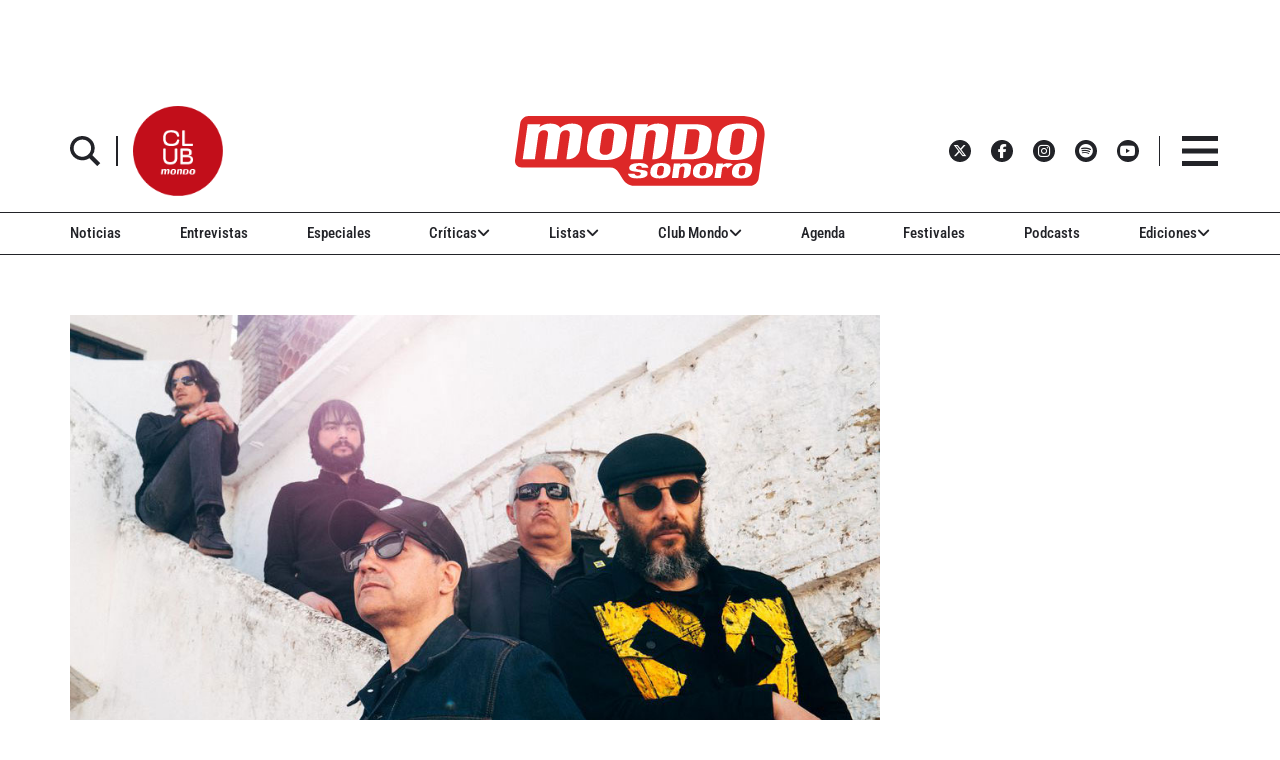

--- FILE ---
content_type: text/html; charset=utf-8
request_url: https://www.google.com/recaptcha/api2/aframe
body_size: 265
content:
<!DOCTYPE HTML><html><head><meta http-equiv="content-type" content="text/html; charset=UTF-8"></head><body><script nonce="7EAH7xac0uax993qPSls3Q">/** Anti-fraud and anti-abuse applications only. See google.com/recaptcha */ try{var clients={'sodar':'https://pagead2.googlesyndication.com/pagead/sodar?'};window.addEventListener("message",function(a){try{if(a.source===window.parent){var b=JSON.parse(a.data);var c=clients[b['id']];if(c){var d=document.createElement('img');d.src=c+b['params']+'&rc='+(localStorage.getItem("rc::a")?sessionStorage.getItem("rc::b"):"");window.document.body.appendChild(d);sessionStorage.setItem("rc::e",parseInt(sessionStorage.getItem("rc::e")||0)+1);localStorage.setItem("rc::h",'1769514206060');}}}catch(b){}});window.parent.postMessage("_grecaptcha_ready", "*");}catch(b){}</script></body></html>

--- FILE ---
content_type: text/javascript;charset=UTF-8
request_url: https://www.mondosonoro.com//newsletterjs/
body_size: 17902
content:
var _paq = _paq || []; (function(){ if(window.apScriptInserted) return; _paq.push(["clientToken", "P%2bsIjEMd6oQ%3d"]); var d=document, g=d.createElement("script"), s=d.getElementsByTagName("script")[0]; g.type="text/javascript"; g.async=true; g.defer=true; g.src="https://prod.benchmarkemail.com/tracker.bundle.js"; s.parentNode.insertBefore(g,s); window.apScriptInserted=true;})();document.write("<style type=\"text/css\"> #signupFormOverlay_JUBC2, #signupFormVeil_JUBC2 {position: fixed; width: 100%; height: 100%; overflow: hidden; top: 0; left: 0;border: none;}#signupFormVeil_JUBC2 {width: calc(100% - 16px);} #signupFormOverlay_JUBC2 { z-index: 777777; background-color: rgba(0, 0, 0, 0.7); } #signupFormContent_JUBC2 > div.formbox-editor_JUBC2 {position: absolute;} #signupFormVeil_JUBC2 {opacity: 0;} #signupFormContent_JUBC2.position-centered  > div.formbox-editor_JUBC2 {position: relative;} #signupFormContainer_JUBC2, #signupFormContent_JUBC2 {z-index: 888888;position: fixed;width: 100%;height: 100%;border: none;top: 0;left: 0;-webkit-animation-fill-mode: forwards;animation-fill-mode: forwards;overflow: auto;} #signupFormContainer_JUBC2 {overflow: hidden;} #close-btn_JUBC2 svg {display: block;}  #close-btn_JUBC2 path {fill: #000000;}#signupFormContainer_JUBC2 > #close-btn_JUBC2 { right: 20px!important; top: 20px!important; }  #close-btn_JUBC2 {position:absolute;cursor: pointer;z-index: 999999;font-size: 20px;display:block; top: 10px; right: 10px;color: #000000;background-color: ;border-radius:0px;} .animation-fadeIn{animation-name: animation-fadeIn;-webkit-animation-name: animation-fadeIn; animation-duration: 0.6s; -webkit-animation-duration: 0.6s; animation-timing-function: ease-in-out; -webkit-animation-timing-function: ease-in-out; visibility: visible !important;} @keyframes animation-fadeIn {0% {opacity: 0.0;} 100% {opacity: 1;} } @-webkit-keyframes animation-fadeIn { 0% {opacity: 0.0;} 100% {opacity: 1;} } .formbox-editor_JUBC2 fieldset {border: none;margin: 0;padding: 0 40px;position: relative;} .formbox-editor_JUBC2 fieldset > input,.formbox-editor_JUBC2 fieldset > textarea,.formbox-editable-field_JUBC2 {margin: 10px 0;outline: none;} .spacer-block_JUBC2 {min-height: 20px;padding: 10px 0;position: relative;} .spacer-block-line_JUBC2 {position: absolute;top: 50%;left: 40px;right: 40px;display: none;border-top-style: solid;} .formbox-editor_JUBC2 {margin: 0 auto;padding: 0;text-align: left;width: 100%;box-sizing: border-box;} #formbox_screen_subscribe_JUBC2, #formbox_screen_success_JUBC2, #formbox_screen_captcha_JUBC2 {padding: 30px 0;}  .formbox-title_JUBC2, .formbox-text-field_JUBC2 {margin-bottom: 0; font-family: Helvetica, Arial, sans-serif; color: #000000; font-size: 14px; } .formbox-title_JUBC2 a, .formbox-text-field_JUBC2 a  {text-decoration: none;}  .formbox-title_JUBC2 p, .formbox-text-field_JUBC2 p {margin: 0;margin-bottom: 10px;padding: 0; word-break: break-word;} label.formbox-field-label_JUBC2 {font-family: Helvetica, Arial, sans-serif; display: block; margin: 10px 0 0; padding: 0; font-size: 14px; text-align: left;line-height: 100%; color: #000000;} label.formbox-label-wrap_JUBC2 {font-family: Helvetica, Arial, sans-serif; display: block; margin: 10px 0 0; padding: 0; font-size: 14px; line-height: 100%; padding-left: 15px; text-indent: -15px; font-style: italic;color: #000000;} label.formbox-label-wrap_JUBC2:last-of-type {margin-bottom: 10px;} label.formbox-label-wrap_JUBC2 input[type=checkbox], label.formbox-label-wrap_JUBC2 input[type=radio] { width: 13px; height: 13px; padding: 0; margin:0; margin-right: 5px; vertical-align: bottom; position: relative; top: -1px; } select.formbox-field_JUBC2 {background-color: #000000; border: 2px solid #f1f2f2; border-radius: 0px; box-sizing: border-box; background-color: #ffffff; font-family: Helvetica, Arial, sans-serif; font-size: 14px; width: 100%; margin: 10px 0; height: auto; padding: 2px 0px;} input.formbox-field_JUBC2 {color: #000000; background-color: #ffffff; border: 2px solid #f1f2f2; border-radius:0px; font-family: Helvetica, Arial, sans-serif; font-size: 14px; box-sizing: border-box; padding:15px; width: 100%;} input.formbox-field_JUBC2.text-placeholder {color: #c4c4c4; font-weight: normal; font-style: normal; font-family: Helvetica, Arial, sans-serif; font-size: 14px;} .formbox-field_JUBC2::-webkit-input-placeholder {color: #c4c4c4; font-weight: normal; font-style: normal;opacity: 1;} .formbox-field_JUBC2::-moz-placeholder { color: #c4c4c4; font-weight: normal; font-style: normal;opacity: 1;} .formbox-field_JUBC2:-ms-input-placeholder {color: #c4c4c4; font-weight: normal; font-style: normal; opacity: 1;} .formbox-button_JUBC2 {line-height: 100%;  cursor: pointer; margin: 10px 0; } .formbox-button_JUBC2:hover { background-color:#353d41 !important; } .formbox-button_JUBC2:active { background-color:#0d1519 !important; }#popupFormLoader_JUBC2 { display: none; position: absolute; bottom: 10px; right: 10px; width: 20px; height: 20px; background-image: url(https://benchmarkemail.com/images/popup-builder/loadingicon.svg); background-position: center center; background-repeat: no-repeat; background-color: rgb(255, 255, 255); background-color: rgba(255, 255, 255, 0.3);  border-radius: 100%; -webkit-animation-name: spin; -webkit-animation-duration: 800ms; -webkit-animation-iteration-count: infinite; -webkit-animation-timing-function: linear; -moz-animation-name: spin; -moz-animation-duration: 800ms; -moz-animation-iteration-count: infinite; -moz-animation-timing-function: linear;-ms-animation-name: spin;-ms-animation-duration: 800ms;-ms-animation-iteration-count: infinite;-ms-animation-timing-function: linear;animation-name: spin;animation-duration: 800ms;animation-iteration-count: infinite;animation-timing-function: linear;}@-moz-keyframes spin {from { -moz-transform: rotate(0deg); }to { -moz-transform: rotate(360deg); }}@-webkit-keyframes spin {from { -webkit-transform: rotate(0deg); }to { -webkit-transform: rotate(360deg); }}@keyframes spin {from {transform:rotate(0deg);}to {transform:rotate(360deg);}}</style>"); document.write("<div id=\"signupFormContainer_JUBC2\" style=\"display: none;\"><div id=\"signupFormOverlay_JUBC2\"></div><div id=\"signupFormContent_JUBC2\" class=\"animation-fadeIn position-centered\"><div id=\"signupFormVeil_JUBC2\"></div><div class=\"formbox-editor_JUBC2\" style=\"background: #ffffff; max-width: 400px;border-radius:0px; box-sizing: border-box;\"><div id=\"close-btn_JUBC2\" style=\"padding: 10px;\"><svg version=\"1.1\" xmlns=\"http://www.w3.org/2000/svg\" xmlns:xlink=\"http://www.w3.org/1999/xlink\" x=\"0px\" y=\"0px\" width=\"10px\" height=\"10px\" viewBox=\"0 0 10 10\" enable-background=\"new 0 0 10 10\" xml:space=\"preserve\"><polygon points=\"10,1.3 8.7,0 5,3.7 1.3,0 0,1.3 3.7,5 0,8.7 1.3,10 5,6.3 8.7,10 10,8.7 6.3,5 \" data-size=\"s-close-medium\" data-selected=\"close-medium\"></polygon></svg></div><div id=\"formbox_screen_subscribe_JUBC2\" style=\"display:block;\" name=\"frmLB\"><input type=hidden name=token_JUBC2 id=token_JUBC2 value=\"mFcQnoBFKMQdgmZT51%2B6fVcgGr0xQgnh0WmPuwcvlq6461XGx0%2BwrA%3D%3D\" /><fieldset><div class=\"formbox-title_JUBC2\"><p style=\"line-height: 1; text-align: left;\" data-mce-style=\"line-height: 1; text-align: left;\"><span style=\"font-family: Helvetica,Arial,sans-serif; font-size: 20px;\" data-mce-style=\"font-family: Helvetica,Arial,sans-serif; font-size: 20px;\"><strong><span style=\"color: #000000;\" data-mce-style=\"color: #000000;\">Apúntate a nuestro boletín<br></span></strong></span></p></div></fieldset><fieldset class=\"formbox-field_JUBC2\"><input type=text placeholder=\"Nombre\" class=\"formbox-field_JUBC2 text-placeholder\" onfocus=\"javascript:focusPlaceHolder(this);\" onblur=\"javascript:blurPlaceHolder(this);\" id=\"fldfirstname_JUBC2\" name=\"fldfirstname_JUBC2\" maxlength=100 /></fieldset><fieldset class=\"formbox-field_JUBC2\"><input type=text placeholder=\"Dirección de correo *\" class=\"formbox-field_JUBC2 text-placeholder\" onfocus=\"javascript:focusPlaceHolder(this);\" onblur=\"javascript:blurPlaceHolder(this);\" id=\"fldemail_JUBC2\" name=\"fldemail_JUBC2\" maxlength=100 /></fieldset><fieldset style=\"text-align:left;\"><div id=\"btnSubmit_JUBC2\" onClick=\"javascript:return submit_JUBC2Click();\" style=\"word-break: break-all; box-sizing: border-box; text-align:center; display: inline-block;padding-left: 15px; padding-right: 15px;padding-top: 15px; padding-bottom: 15px;background-color:rgb(33, 41, 45); border: rgba(0, 0, 0, 0) solid 0px; border-radius: 10px;font-family :Helvetica, Arial, sans-serif; font-size: 14px;color: rgb(255, 255, 255); line-height: 1; letter-spacing:1pxpx;\" class=\"formbox-button_JUBC2\">Suscribirse</div></fieldset><div id=\"popupFormLoader_JUBC2\" style=\"display: none;\"></div></div><div id=\"formbox_screen_success_JUBC2\" style=\"display: none;\"><fieldset class=\"formbox-field_JUBC2\"><div class=\"formbox-editable-field_JUBC2 formbox-text-field_JUBC2\"><p style=\"color: #000; font-family: Helvetica, Arial, sans-serif; font-size: 20px; line-height: 1;\" data-mce-style=\"color: #000; font-family: Helvetica, Arial, sans-serif; font-size: 20px; line-height: 1;\">¡Gracias por suscribirte!</p></div></fieldset><fieldset class=\"formbox-field_JUBC2\"><div class=\"formbox-editable-field_JUBC2 formbox-text-field_JUBC2\"><p style=\"color: #000; font-family: Helvetica, Arial, sans-serif; font-size: 14px; line-height: 1.5;\" data-mce-style=\"color: #000; font-family: Helvetica, Arial, sans-serif; font-size: 14px; line-height: 1.5;\">Ya casi esta listo. Ahora revisa tu email y haz clic en el enlace para confirmar tu suscripción.</p></div></fieldset></div></div></div></div>");
function CheckField_JUBC2(fldName, frm){var fldObj = document.getElementsByName(fldName);if ( fldObj.length > 1 ) {  for ( var i = 0, l = fldObj.length; i < l; i++ ) {   if ( fldObj[0].type == 'select-one' ) { if( fldObj[i].selected && i==0 && fldObj[i].value == '' ) { return false; }   if ( fldObj[i].selected ) { return true; } }  else { if ( fldObj[i].checked ) { return true; } }; } return false; }  else  { if ( fldObj[0].type == "checkbox" ) { return ( fldObj[0].checked ); }  else if ( fldObj[0].type == "radio" ) { return ( fldObj[0].checked ); }  else { fldObj[0].focus(); return (fldObj[0].value.length > 0); }} }
function rmspaces(x) {var leftx = 0;var rightx = x.length -1;while ( x.charAt(leftx) == ' ') { leftx++; }while ( x.charAt(rightx) == ' ') { --rightx; }var q = x.substr(leftx,rightx-leftx + 1);if ( (leftx == x.length) && (rightx == -1) ) { q =''; } return(q); }

function checkfield(data) {if (rmspaces(data) == ""){return false;}else {return true;}}

function isemail(data) {var flag = false;if (  data.indexOf("@",0)  == -1 || data.indexOf("\\",0)  != -1 ||data.indexOf("/",0)  != -1 ||!checkfield(data) ||  data.indexOf(".",0)  == -1  ||  data.indexOf("@")  == 0 ||data.lastIndexOf(".") < data.lastIndexOf("@") ||data.lastIndexOf(".") == (data.length - 1)   ||data.lastIndexOf("@") !=   data.indexOf("@") ||data.indexOf(",",0)  != -1 ||data.indexOf(":",0)  != -1 ||data.indexOf(";",0)  != -1  ) {return flag;} else {var temp = rmspaces(data);if (temp.indexOf(' ',0) != -1) { flag = true; }var d3 = temp.lastIndexOf('.') + 4;var d4 = temp.substring(0,d3);var e2 = temp.length  -  temp.lastIndexOf('.')  - 1;var i1 = temp.indexOf('@');if (  (temp.charAt(i1+1) == '.') || ( e2 < 1 ) ) { flag = true; }return !flag;}}

function focusPlaceHolder(obj) { 
obj.className = "formbox-field_JUBC2"; }
function blurPlaceHolder(obj) { 
if ( obj.value == '' ) { obj.className = "formbox-field_JUBC2 text-placeholder"; } } 
function isValidDate(year, month, day) { 
if (year.toString() == '' || month.toString() == '' || day.toString() == '') { return false;} try { year = parseInt(year); month = parseInt(month); day = parseInt(day); } catch (e) { return false;} var d = new Date(year, month - 1, day, 0, 0, 0, 0); return (!isNaN(d) && (d.getDate() == day && d.getMonth() + 1 == month && d.getFullYear() == year));}var submitButton_JUBC2 = document.getElementById("btnSubmit_JUBC2");
var subscribeScreen_JUBC2 = document.getElementById("formbox_screen_subscribe_JUBC2");
var successScreen_JUBC2 = document.getElementById("formbox_screen_success_JUBC2");
var signupFormContainer_JUBC2 = document.getElementById("signupFormContainer_JUBC2");
var signupFormVeil_JUBC2 = document.getElementById("signupFormVeil_JUBC2");
var signupFormCloseButton_JUBC2 = document.getElementById("close-btn_JUBC2");
var signupFormLoader_JUBC2 = document.getElementById("popupFormLoader_JUBC2");
function submit_JUBC2Click(){
 var retVal = true; var contentdata = ""; var frm = document.getElementById("formbox_screen_subscribe_JUBC2");if ( !isemail(document.getElementsByName("fldemail_JUBC2")[0].value) ) { 
   alert("Por favor introduzca el Direcci\u00F3n de correo");
document.getElementById("fldemail_JUBC2").focus(); retVal = false;} if ( retVal == true ) {var data = "token=" + encodeURIComponent(document.getElementById("token_JUBC2").value);
data = data + "&" + "fldfirstname=" + encodeURIComponent(document.getElementById("fldfirstname_JUBC2").value);
data = data + "&" + "fldemail=" + encodeURIComponent(document.getElementById("fldemail_JUBC2").value);
submitFormData_JUBC2(data);

if(isemail(document.getElementById("fldemail_JUBC2").value) && window && window.JB_TRACKER && typeof window.JB_TRACKER.jbSubmitForm === 'function') { 
 window.JB_TRACKER.jbSubmitForm({ 
 email: document.getElementById("fldemail_JUBC2").value, didSubmit: true 
 }); 
 }

return retVal; }}var BMESFloaded_JUBC2= false;
var popupFormSubmitting_JUBC2 = false;
function submitFormData_JUBC2(data){
if ( BMESFloaded_JUBC2 == false && popupFormSubmitting_JUBC2 == false ) {
popupFormSubmitting_JUBC2 = true; checkLoading_JUBC2();
var oldObj = document.getElementById('img_JUBC2');
try{if (oldObj != null ) { document.getElementById('formbox_screen_subscribe_JUBC2').removeChild(oldObj); } } catch (e){}
var rand = Math.random(); var objImg = document.createElement('img');
objImg.id = "img_JUBC2";
objImg.onload = function(){ popupFormSubmitting_JUBC2 = false; BMESFloaded_JUBC2 = true; checkLoading_JUBC2();};
objImg.onerror = function(e){ popupFormSubmitting_JUBC2 = false; BMESFloaded_JUBC2 = false; checkLoading_JUBC2(); errorLoading_JUBC2(e);};
objImg.src = "https://lb.benchmarkemail.com//code/lbform/api?" + data + "&inst=" + rand;
objImg.style.display = "none"; 
checkLoaded_JUBC2(); 
document.getElementById('formbox_screen_subscribe_JUBC2').appendChild(objImg);
} else if (popupFormSubmitting_JUBC2 == true) { alert("Guardando, por favor espera..."); 
} }
function checkLoading_JUBC2(e){
  if ( popupFormSubmitting_JUBC2 == true ) { 
signupFormLoader_JUBC2.style.display = 'block'; }
  else { signupFormLoader_JUBC2.style.display = 'none'; }
}
function errorLoading_JUBC2(e){
 alert("There was an error. Please try after some time");
 BMESFloaded_JUBC2= false;
}
function checkLoaded_JUBC2(){
if ( BMESFloaded_JUBC2 == false ) { setTimeout(checkLoaded_JUBC2, 100); 
} else { 
 var wd = document.getElementById('img_JUBC2').width;
 if ( wd == 1 ) {
   subscribeScreen_JUBC2.style.display = 'none';
  localStorage.setItem('bmePopupFormSignedUp1553901', 'true'); 
  verticalCenter_JUBC2(successScreen_JUBC2);
 }  else { BMESFloaded_JUBC2= false; subscribeScreen_JUBC2.style.display = 'block'; if ( wd == 2 ) { alert("Esta email ya existe. "); document.getElementById('fldemail_JUBC2').focus(); 
 }  else if ( wd == 3 || wd == 4 ) {alert("Direcci\u00F3n de Correo Inv\u00E1lida");  document.getElementById('fldemail_JUBC2').focus(); 
 }  else if ( wd == 6 ) {alert("Esta direcci\u00F3n de correo se ha dado de baja anteriormente");  document.getElementById('fldemail_JUBC2').focus(); 
 }  else { alert("There was an error. Please try after some time");  document.getElementById('fldemail_JUBC2').focus(); } 
} } }
signupFormCloseButton_JUBC2.addEventListener("click", function() {signupFormContainer_JUBC2.style.display = 'none';});
  var bmePopupFormViewed_JUBC2 = localStorage.getItem('bmePopupFormSignedUp1553901'); 
  if ( bmePopupFormViewed_JUBC2 != 'true') {
setTimeout(function () {verticalCenter_JUBC2(signupFormContainer_JUBC2); }, 3 * 1000);
  } 
function debounce_JUBC2(func, wait, immediate) {
var timeout;
return function() {
var context = this, args = arguments;
var later = function() {timeout = null; if (!immediate) func.apply(context, args); };
var callNow = immediate && !timeout; clearTimeout(timeout); timeout = setTimeout(later, wait); if (callNow) func.apply(context, args); };
};
var hasVerticalCenter_JUBC2 = document.getElementsByClassName('position-centered');
function verticalCenter_JUBC2(element) { if(element) { element.style.opacity = 0;  element.style.display = 'block';  }
setTimeout(function () { if (hasVerticalCenter_JUBC2.length > 0) { var windowHeight = Math.max(document.documentElement.clientHeight, window.innerHeight || 0); 
 var formElement_JUBC2 = document.getElementsByClassName('formbox-editor_JUBC2')[0]; var formHeight_JUBC2 = formElement_JUBC2.clientHeight; 
 if (formHeight_JUBC2 < windowHeight) { var newPosition = 0; newPosition = (windowHeight - formHeight_JUBC2) / 2; formElement_JUBC2.style.top = newPosition + 'px'; } else { formElement_JUBC2.style.top = '0px'; } }
if(element) { element.style.opacity = 1;  }
 }, 100);
}
if (hasVerticalCenter_JUBC2.length > 0) { var resizeEvent_JUBC2 = debounce_JUBC2(function() { verticalCenter_JUBC2(); }, 250); window.addEventListener('resize', resizeEvent_JUBC2); } 



--- FILE ---
content_type: application/javascript; charset=utf-8
request_url: https://fundingchoicesmessages.google.com/f/AGSKWxXHlKMPoIDRQbfpOEwU7uIuwQVJC3KaJE_CbG_GGSSdbGZ7v7Q5WHqzqguJ-n0BX6Ghyg2sAwB77ZTGl-khlfl_LgIx5wsVc203W_Sgpfu68SkAm0NDseRnLCd11gQSXPONToVPOyQAJZcxBQPwC6uD2wxbk4t9ezorS_XtwjZx6Y5vdVikbam6mc5K/_.net/ad2//adinsertjuicy.-banner-ad./images/sponsored..ads.css
body_size: -1290
content:
window['d024732e-ad5b-4c56-8214-66a70c5418ed'] = true;